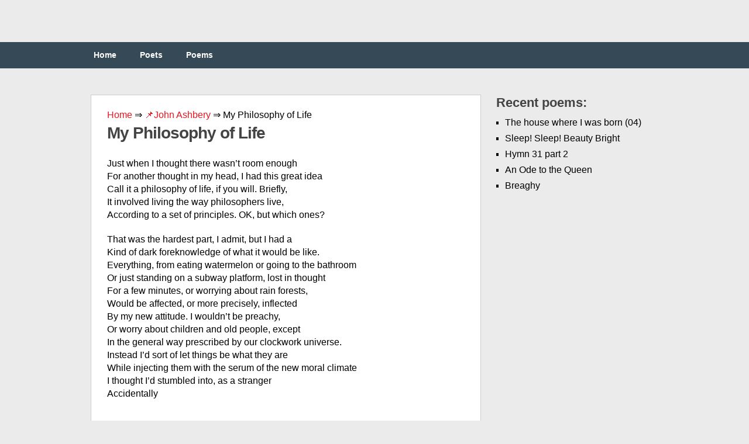

--- FILE ---
content_type: text/html;charset=UTF-8
request_url: https://engpoetry.com/john-ashbery/my-philosophy-of-life/
body_size: 12021
content:
<!DOCTYPE html><html class="no-js" lang="en-US"><head><meta charset="UTF-8"><link media="all" href="https://engpoetry.com/wp-content/cache/autoptimize/css/autoptimize_b0a944eef9575417063688a7d31128a3.css" rel="stylesheet" /><title>My Philosophy of Life ❤️ by John Ashbery</title><link rel="icon" href="/favicon.ico" type="image/x-icon"><link rel="shortcut icon" href="/favicon.ico" type="image/x-icon"><link rel="icon" href="/favicon.png" type="image/svg+xml"><meta name="viewport" content="width=device-width, initial-scale=1.0"><meta name="apple-mobile-web-app-capable" content="yes"><meta name="apple-mobile-web-app-status-bar-style" content="black"><link rel='dns-prefetch' href='//s.w.org' /><link rel='prev' title='A Pig&#039;s-Eye View Of Literature' href='https://engpoetry.com/dorothy-parker/a-pig-039-s-eye-view-of-literature/' /><link rel='next' title='The Morning Walk' href='https://engpoetry.com/a-a-milne/the-morning-walk/' /><meta name="robots" content="index,follow" /><meta name="description" content="Just when I thought there wasn't room enough For another thought in my head, I had this great idea Call it a philosophy of life, if you will. Briefly, It" /><link rel="canonical" href="https://engpoetry.com/john-ashbery/my-philosophy-of-life/" />  <script async src="https://www.googletagmanager.com/gtag/js?id=UA-126961340-1"></script>  <script>window.dataLayer = window.dataLayer || [];
  function gtag(){dataLayer.push(arguments);}
  gtag('js', new Date());

  gtag('config', 'UA-126961340-1');</script> </head><body id ="blog" class="post-template-default single single-post postid-18146 single-format-standard main cat-278-id"><header class="main-header"><div class="container"><div id="header"><div class="widget-header"></div></div><div class="secondary-navigation"><nav id="navigation" ><ul id="menu-menu-1" class="menu"><li id="menu-item-12" class="menu-item menu-item-type-custom menu-item-object-custom menu-item-home menu-item-12"><a href="https://engpoetry.com/">Home</a></li><li id="menu-item-13" class="menu-item menu-item-type-post_type menu-item-object-page menu-item-13"><a href="https://engpoetry.com/poets/">Poets</a></li><li id="menu-item-14" class="menu-item menu-item-type-post_type menu-item-object-page menu-item-14"><a href="https://engpoetry.com/poems/">Poems</a></li></ul></nav></div></div></header><div class="main-container"><div id="page" class="single"><div class="content"><article class="article"><div id="content_box" ><div id="post-18146" class="g post post-18146 type-post status-publish format-standard hentry category-john-ashbery cat-278-id"><div class="single_post"><div class="breadcrumbs"> <span itemscope itemtype="https://schema.org/BreadcrumbList"> <span itemprop="itemListElement" itemscope itemtype="https://schema.org/ListItem"> <a href="/" itemprop="item"> <span itemprop="name">Home</span> </a>&rArr;<meta itemprop="position" content="1" /> </span> <span itemprop="itemListElement" itemscope itemtype="https://schema.org/ListItem"> <a href="https://engpoetry.com/john-ashbery/" itemprop="item"><span  itemprop="name">&#128204;John Ashbery</span></a> &rArr;<meta itemprop="position" content="2" /> </span> <span itemprop="itemListElement" itemscope itemtype="https://schema.org/ListItem"> <span itemprop="name">My Philosophy of Life</span><meta itemprop="position" content="3" /> </span> </span></div><header><h1>My Philosophy of Life</h1></header><div class="post-single-content box mark-links"> <script type="text/javascript">atOptions = {
		'key' : '97b422a7371c96209079f2a62374e247',
		'format' : 'iframe',
		'height' : 250,
		'width' : 300,
		'params' : {}
	};
	document.write('<scr' + 'ipt type="text/javascript" src="http' + (location.protocol === 'https:' ? 's' : '') + '://www.hiprofitnetworks.com/97b422a7371c96209079f2a62374e247/invoke.js"></scr' + 'ipt>');</script> <br /><p>Just when I thought there wasn&#8217;t room enough<br /> For another thought in my head, I had this great idea <br /> Call it a philosophy of life, if you will. Briefly,<br /> It involved living the way philosophers live,<br /> According to a set of principles. OK, but which ones?</p><p>That was the hardest part, I admit, but I had a<br /> Kind of dark foreknowledge of what it would be like.<br /> Everything, from eating watermelon or going to the bathroom<br /> Or just standing on a subway platform, lost in thought<br /> For a few minutes, or worrying about rain forests,<br /> Would be affected, or more precisely, inflected<br /> By my new attitude. I wouldn&#8217;t be preachy,<br /> Or worry about children and old people, except<br /> In the general way prescribed by our clockwork universe.<br /> Instead I&#8217;d sort of let things be what they are<br /> While injecting them with the serum of the new moral climate<br /> I thought I&#8217;d stumbled into, as a stranger<br /> Accidentally<center><div style="padding: 40px 0px 40px 0px;"></div></center> presses against a panel and a bookcase slides back,<br /> Revealing a winding staircase with greenish light<br /> Somewhere down below, and he automatically steps inside<br /> And the bookcase slides shut, as is customary on such occasions.<br /> At once a fragrance overwhelms him not saffron, not lavender,<br /> But something in between. He thinks of cushions, like the one<br /> His uncle&#8217;s Boston bull terrier used to lie on watching him<br /> Quizzically, pointed ear-tips folded over. And then the great rush <br /> Is on. Not a single idea emerges from it. It&#8217;s enough<br /> To disgust you with thought. But then you remember something<br /> William James<br /> Wrote in some book of his you never read it was fine, it had the<br /> Fineness,<br /> The powder of life dusted over it, by chance, of course, yet<br /> Still looking<br /> For evidence of fingerprints. Someone had handled it<br /> Even before he formulated it, though the thought was his and<br /> His alone.</p><p>It&#8217;s fine, in summer, to visit the seashore.<br /> There are lots of little trips to be made.<br /> A grove of fledgling aspens welcomes the traveler. Nearby<br /> Are the public toilets where weary pilgrims have carved<br /> Their names and addresses, and perhaps messages as well,<br /> Messages to the world, as they sat<br /> And thought about what they&#8217;d do after using the toilet<br /> And washing their<div style="padding: 40px 0px 40px 0px;"></div> hands at the sink, prior to stepping out<br /> Into the open again. Had they been coaxed in by principles,<br /> And were their words philosophy, of however crude a sort?<br /> I confess I can move no farther along this train of thought <br /> Something&#8217;s blocking it. Something I&#8217;m <br /> Not big enough to see over. Or maybe I&#8217;m frankly scared.<br /> What was the matter with how I acted before?<br /> But maybe I can come up with a compromise I&#8217;ll let<br /> Things be what they are, sort of. In the autumn I&#8217;ll put up jellies<br /> And preserves, against the winter cold and futility,<br /> And that will be a human thing, and intelligent as well.<br /> I won&#8217;t be embarrassed by my friends&#8217; dumb remarks,<br /> Or even my own, though admittedly that&#8217;s the hardest part,<br /> As when you are in a crowded theater and something you say<br /> Riles the spectator in front of you, who doesn&#8217;t even like the idea<br /> Of two people near him talking together. Well he&#8217;s <br /> Got to be flushed out so the hunters can have a crack at him <br /> This thing works both ways, you know. You can&#8217;t always<br /> Be worrying about others and keeping track of yourself<br /> At the same time. That would be abusive, and about as much fun<br /> As attending the wedding of two people you don&#8217;t know.<br /> Still, there&#8217;s a lot of fun to be had in the gaps between ideas.<br /> That&#8217;s what they&#8217;re made for! Now I want you to go out there<br /> And enjoy yourself, and yes, enjoy your philosophy of life, too.<br /> They don&#8217;t come along every day. Look out! There&#8217;s a big one&#8230;</p><div class="resp-container"> <script type="text/javascript">atOptions = {
		'key' : '3cc61e325343a6b84652462c1549f831',
		'format' : 'iframe',
		'height' : 60,
		'width' : 468,
		'params' : {}
	};
	document.write('<scr' + 'ipt type="text/javascript" src="http' + (location.protocol === 'https:' ? 's' : '') + '://www.hiprofitnetworks.com/3cc61e325343a6b84652462c1549f831/invoke.js"></scr' + 'ipt>');</script> </div> <br /><div id="post-ratings-18146" class="post-ratings" itemscope itemtype="http://schema.org/Product" data-nonce="37308fcdcd"><img id="rating_18146_1" src="https://engpoetry.com/wp-content/plugins/wp-postratings/images/stars_crystal/rating_on.gif" alt="1 Star" title="1 Star" onmouseover="current_rating(18146, 1, '1 Star');" onmouseout="ratings_off(5, 0, 0);" onclick="rate_post();" onkeypress="rate_post();" style="cursor: pointer; border: 0px;" /><img id="rating_18146_2" src="https://engpoetry.com/wp-content/plugins/wp-postratings/images/stars_crystal/rating_on.gif" alt="2 Stars" title="2 Stars" onmouseover="current_rating(18146, 2, '2 Stars');" onmouseout="ratings_off(5, 0, 0);" onclick="rate_post();" onkeypress="rate_post();" style="cursor: pointer; border: 0px;" /><img id="rating_18146_3" src="https://engpoetry.com/wp-content/plugins/wp-postratings/images/stars_crystal/rating_on.gif" alt="3 Stars" title="3 Stars" onmouseover="current_rating(18146, 3, '3 Stars');" onmouseout="ratings_off(5, 0, 0);" onclick="rate_post();" onkeypress="rate_post();" style="cursor: pointer; border: 0px;" /><img id="rating_18146_4" src="https://engpoetry.com/wp-content/plugins/wp-postratings/images/stars_crystal/rating_on.gif" alt="4 Stars" title="4 Stars" onmouseover="current_rating(18146, 4, '4 Stars');" onmouseout="ratings_off(5, 0, 0);" onclick="rate_post();" onkeypress="rate_post();" style="cursor: pointer; border: 0px;" /><img id="rating_18146_5" src="https://engpoetry.com/wp-content/plugins/wp-postratings/images/stars_crystal/rating_on.gif" alt="5 Stars" title="5 Stars" onmouseover="current_rating(18146, 5, '5 Stars');" onmouseout="ratings_off(5, 0, 0);" onclick="rate_post();" onkeypress="rate_post();" style="cursor: pointer; border: 0px;" /> (<strong>1</strong> votes, average: <strong>5.00</strong> out of 5)<br /><span class="post-ratings-text" id="ratings_18146_text"></span><meta itemprop="name" content="My Philosophy of Life" /><div itemprop="aggregateRating" itemscope itemtype="http://schema.org/AggregateRating"><meta itemprop="bestRating" content="5" /><meta itemprop="worstRating" content="1" /><meta itemprop="ratingValue" content="5" /><meta itemprop="ratingCount" content="1" /></div></div> <br /><div class='yarpp-related'><h3>Related poetry:</h3><ol><li><a href="https://engpoetry.com/amy-levy/philosophy-3/" rel="bookmark" title="Philosophy">Philosophy </a>Ere all the world had grown so drear, When I was young and you were here, &#8216;Mid summer roses in summer weather, What pleasant times we&#8217;ve had together! We were not Phyllis, simple-sweet, And Corydon; we did not meet By brook or meadow, but among A Philistine and flippant throng Which much we scorned; (less [&hellip;]...</li><li><a href="https://engpoetry.com/langston-hughes/life-is-fine/" rel="bookmark" title="Life Is Fine">Life Is Fine </a>I went down to the river, I set down on the bank. I tried to think but couldn&#8217;t, So I jumped in and sank. I came up once and hollered! I came up twice and cried! If that water hadn&#8217;t a-been so cold I might&#8217;ve sunk and died. But it was Cold in that water! [&hellip;]...</li><li><a href="https://engpoetry.com/emily-dickinson/039-twas-fighting-for-his-life-he-was/" rel="bookmark" title="&#039;Twas fighting for his Life he was">&#039;Twas fighting for his Life he was </a>&#8216;Twas fighting for his Life he was That sort accomplish well The Ordnance of Vitality Is frugal of its Ball. It aims once kills once conquers once There is no second War In that Campaign inscrutable Of the Interior....</li><li><a href="https://engpoetry.com/george-meredith/modern-love-iv-all-other-joys-of-life/" rel="bookmark" title="Modern Love IV: All Other Joys of Life">Modern Love IV: All Other Joys of Life </a>All other joys of life he strove to warm, And magnify, and catch them to his lip: But they had suffered shipwreck with the ship, And gazed upon him sallow from the storm. Or if Delusion came, &#8217;twas but to show The coming minute mock the one that went. Cold as a mountain in its [&hellip;]...</li><li><a href="https://engpoetry.com/emily-dickinson/he-put-the-belt-around-my-life/" rel="bookmark" title="He put the Belt around my life">He put the Belt around my life </a>He put the Belt around my life I heard the Buckle snap And turned away, imperial, My Lifetime folding up Deliberate, as a Duke would do A Kingdom&#8217;s Title Deed Henceforth, a Dedicated sort A Member of the Cloud. Yet not too far to come at call And do the little Toils That make the [&hellip;]...</li><li><a href="https://engpoetry.com/dorothy-parker/philosophy/" rel="bookmark" title="Philosophy">Philosophy </a>If I should labor through daylight and dark, Consecrate, valorous, serious, true, Then on the world I may blazon my mark; And what if I don&#8217;t, and what if I do?...</li><li><a href="https://engpoetry.com/ella-wheeler-wilcox/philosophy-2/" rel="bookmark" title="Philosophy">Philosophy </a>At morn the wise man walked abroad, Proud with the learning of great fools. He laughed and said, вЂThere is no God вЂ&#8221; ВЂTis force creates, вЂtis reason rules. вЂ™ Meek with the wisdom of great faith, At night he knelt while angels smiled, And wept and cried with anguished breath, ВЂJehovah, God, save Thou [&hellip;]...</li><li><a href="https://engpoetry.com/grace-paley/this-life-2/" rel="bookmark" title="This Life">This Life </a>My friend tells me A man in my house jumped off the roof The roof is the eighth floor of this building The roof door was locked how did he manage? His girlfriend had said goodbye I&#8217;m leaving He was 22 His mother and father were hurrying At that very moment From upstate to help [&hellip;]...</li><li><a href="https://engpoetry.com/percy-bysshe-shelley/love-039-s-philosophy/" rel="bookmark" title="Love&#039;s Philosophy">Love&#039;s Philosophy </a>The fountains mingle with the river And the rivers with the ocean, The winds of Heaven mix for ever With a sweet emotion; Nothing in the world is single, All things by a law divine In one spirit meet and mingle &#8211; Why not I with thine? See the mountains kiss high Heaven And the [&hellip;]...</li><li><a href="https://engpoetry.com/jorie-graham/the-guardian-angel-of-the-private-life/" rel="bookmark" title="The Guardian Angel Of The Private Life">The Guardian Angel Of The Private Life </a>All this was written on the next day&#8217;s list. On which the busyness unfurled its cursive roots, Pale but effective, And the long stem of the necessary, the sum of events, Built-up its tiniest cathedral&#8230; (Or is it the sum of what takes place? ) If I lean down, to whisper, to them, Down into [&hellip;]...</li><li><a href="https://engpoetry.com/henry-david-thoreau/within-the-circuit-of-this-plodding-life/" rel="bookmark" title="Within the Circuit of This Plodding Life">Within the Circuit of This Plodding Life </a>Within the circuit of this plodding life There enter moments of an azure hue, Untarnished fair as is the violet Or anemone, when the spring strews them By some meandering rivulet, which make The best philosophy untrue that aims But to console man for his grievances I have remembered when the winter came, High in [&hellip;]...</li><li><a href="https://engpoetry.com/mary-oliver/sunrise/" rel="bookmark" title="Sunrise">Sunrise </a>You can Die for it- An idea, Or the world. People Have done so, Brilliantly, Letting Their small bodies be bound To the stake, Creating An unforgettable Fury of light. But This morning, Climbing the familiar hills In the familiar Fabric of dawn, I thought Of China, And India And Europe, and I thought How [&hellip;]...</li><li><a href="https://engpoetry.com/thomas-moore/this-life-is-all-chequer-039-d-with-pleasures-and-woes/" rel="bookmark" title="This Life Is All Chequer&#039;d With Pleasures and Woes">This Life Is All Chequer&#039;d With Pleasures and Woes </a>This life is all chequer&#8217;d with pleasures and woes, That chase one another like waves of the deep Each brightly or darkly, as onward it flows, Reflecting our eyes, as they sparkle or weep. So closely our whims on our miseries tread, That the laugh is awaked ere the tear can be dried; And, as [&hellip;]...</li><li><a href="https://engpoetry.com/constantine-p-cavafy/they-should-have-provided/" rel="bookmark" title="They Should Have Provided">They Should Have Provided </a>I have almost been reduced to a homeless pauper. This fatal city, Antioch, Has consumed all my money; This fatal city with its expensive life. But I am young and in excellent health. My command of Greek is superb (I know all there is about Aristotle, Plato; Orators, poets, you name it.) I have an [&hellip;]...</li><li><a href="https://engpoetry.com/emily-dickinson/between-the-form-of-life-and-life/" rel="bookmark" title="Between the form of Life and Life">Between the form of Life and Life </a>Between the form of Life and Life The difference is as big As Liquor at the Lip between And Liquor in the Jug The latter excellent to keep But for ecstatic need The corkless is superior I know for I have tried...</li><li><a href="https://engpoetry.com/rupert-brooke/the-life-beyond/" rel="bookmark" title="The Life Beyond">The Life Beyond </a>He wakes, who never thought to wake again, Who held the end was Death. He opens eyes Slowly, to one long livid oozing plain Closed down by the strange eyeless heavens. He lies; And waits; and once in timeless sick surmise Through the dead air heaves up an unknown hand, Like a dry branch. No [&hellip;]...</li><li><a href="https://engpoetry.com/elinor-wylie/venetian-interior/" rel="bookmark" title="Venetian Interior">Venetian Interior </a>Allegra, rising from her canopied dreams, Slides both white feet across the slanted beams Which lace the peacock jalousies: behold An idol of fine clay, with feet of gold...</li><li><a href="https://engpoetry.com/william-drummond/this-life-which-seems-so-fair/" rel="bookmark" title="This Life Which Seems So Fair">This Life Which Seems So Fair </a>This Life, which seems so fair, Is like a bubble blown up in the air By sporting children&#8217;s breath, Who chase it everywhere And strive who can most motion it bequeath. And though it sometimes seem of its own might Like to an eye of gold to be fixed there, And firm to hover in [&hellip;]...</li><li><a href="https://engpoetry.com/ella-wheeler-wilcox/life-is-a-privilege/" rel="bookmark" title="Life Is A Privilege">Life Is A Privilege </a>Life is a privilege. Its youthful days Shine with the radiance of continuous Mays. To live, to breathe, to wonder and desire, To feed with dreams the heart&#8217;s perpetual fire, To thrill with virtuous passions, and to glow With great ambitions &#8211; in one hour to know The depths and heights of feeling &#8211; God! [&hellip;]...</li><li><a href="https://engpoetry.com/john-berryman/dream-song-14-life-friends-is-boring/" rel="bookmark" title="Dream Song 14: Life, friends, is boring">Dream Song 14: Life, friends, is boring </a>Life, friends, is boring. We must not say so. After all, the sky flashes, the great sea yearns, We ourselves flash and yearn, And moreover my mother told me as a boy (repeatedly) &#8216;Ever to confess you&#8217;re bored Means you have no Inner Resources.&#8217; I conclude now I have no Inner resources, because I am [&hellip;]...</li><li><a href="https://engpoetry.com/william-henry-davies/a-plain-life/" rel="bookmark" title="A Plain Life">A Plain Life </a>No idle gold since this fine sun, my friend, Is no mean miser, but doth freely spend. No prescious stones since these green mornings show, Without a charge, their pearls where&#8217;er I go. No lifeless books since birds with their sweet tongues Will read aloud to me their happier songs. No painted scenes since clouds [&hellip;]...</li><li><a href="https://engpoetry.com/edna-st-vincent-millay/wraith/" rel="bookmark" title="Wraith">Wraith </a>&#8220;Thin Rain, whom are you haunting, That you haunt my door?&#8221; -Surely it is not I she&#8217;s wanting; Someone living here before- &#8220;Nobody&#8217;s in the house but me: You may come in if you like and see.&#8221; Thin as thread, with exquisite fingers,- Have you seen her, any of you?- Grey shawl, and leaning on [&hellip;]...</li><li><a href="https://engpoetry.com/rabindranath-tagore/stream-of-life/" rel="bookmark" title="Stream Of Life">Stream Of Life </a>The same stream of life that runs through my veins night and day Runs through the world and dances in rhythmic measures. It is the same life that shoots in joy through the dust of the earth In numberless blades of grass And breaks into tumultuous waves of leaves and flowers. It is the same [&hellip;]...</li><li><a href="https://engpoetry.com/john-clare/what-is-life-2/" rel="bookmark" title="What Is Life?">What Is Life? </a>And what is Life? An hour-glass on the run, A mist retreating from the morning sun, A busy, bustling, still-repeated dream. Its length? A minute&#8217;s pause, a moment&#8217;s thought. And Happiness? A bubble on the stream, That in the act of seizing shrinks to nought. And what is Hope? The puffing gale of morn, That [&hellip;]...</li><li><a href="https://engpoetry.com/anthony-hecht/the-dover-bitch-a-criticism-of-life/" rel="bookmark" title="The Dover Bitch: A Criticism Of Life">The Dover Bitch: A Criticism Of Life </a>So there stood Matthew Arnold and this girl With the cliffs of England crumbling away behind them, And he said to her, &#8220;Try to be true to me, And I&#8217;ll do the same for you, for things are bad All over, etc., etc.&#8221; Well now, I knew this girl. It&#8217;s true she had read Sophocles [&hellip;]...</li><li><a href="https://engpoetry.com/ella-wheeler-wilcox/lines-from/" rel="bookmark" title="Lines from">Lines from </a>I&#8217;d rather have my verses win A place in common people&#8217;s hearts, Who, toiling through the strife and din Of life&#8217;s great thoroughfares, and marts, May read some line my hand has penned; Some simple verse, not fine, or grand, But what their hearts can understand And hold me henceforth as a friend, I&#8217;d rather [&hellip;]...</li><li><a href="https://engpoetry.com/samuel-coleridge/life-3/" rel="bookmark" title="Life">Life </a>As late I journey&#8217;d o&#8217;er the extensive plain Where native Otter sports his scanty stream, Musing in torpid woe a Sister&#8217;s pain, The glorious prospect woke me from the dream. At every step it widen&#8217;d to my sight &#8211; Wood, Meadow, verdant Hill, and dreary Steep, Following in quick succession of delight, &#8211; Till all [&hellip;]...</li><li><a href="https://engpoetry.com/samuel-coleridge/what-is-life/" rel="bookmark" title="What Is Life?">What Is Life? </a>Resembles Life what once was held of Light, Too ample in itself for human sight? An absolute Self an element ungrounded All, that we see, all colours of all shade [Image]By encroach of darkness made? Is very life by consciousness unbounded? And all the thoughts, pains, joys of mortal breath, A war-embrace of wrestling Life [&hellip;]...</li><li><a href="https://engpoetry.com/emily-dickinson/one-life-of-so-much-consequence/" rel="bookmark" title="One Life of so much Consequence!">One Life of so much Consequence! </a>One Life of so much Consequence! Yet I for it would pay My Soul&#8217;s entire income In ceaseless salary One Pearl to me so signal That I would instant dive Although I knew to take it Would cost me just a life! The Sea is full I know it! That does not blur my Gem! [&hellip;]...</li><li><a href="https://engpoetry.com/gerard-manley-hopkins/to-seem-the-stranger-lies-my-lot-my-life/" rel="bookmark" title="To Seem The Stranger Lies My Lot, My Life">To Seem The Stranger Lies My Lot, My Life </a>To seem the stranger lies my lot, my life Among strangers. Father and mother dear, Brothers and sisters are in Christ not near And he my peace my parting, sword and strife. England, whose honour O all my heart woos, wife To my creating thought, would neither hear Me, were I pleading, plead nor do [&hellip;]...</li><li><a href="https://engpoetry.com/eileen-carney-hulme/rhythm-of-life/" rel="bookmark" title="Rhythm of Life">Rhythm of Life </a>The clock is silent Nowadays clocks no longer Need to make That rhythmic sound of life. We have moved on And everything is changed I am no longer sad I don&#8217;t weep for you. In still moments I see you solitary, reflective- Running with the wind along the waterfront With your Walkman on. Radiowaves carry [&hellip;]...</li><li><a href="https://engpoetry.com/edward-field/the-return-of-frankenstein/" rel="bookmark" title="The Return of Frankenstein">The Return of Frankenstein </a>He didn&#8217;t die in the whirlpool by the mill Where he had fallen in after a wild chase By all the people of the town. Somehow he clung to an overhanging rock Until the villagers went away. And when he came out, he was changed forever, That soft heart of his had hardened And he [&hellip;]...</li><li><a href="https://engpoetry.com/marge-piercy/the-morning-half-life-blues/" rel="bookmark" title="The Morning Half-Life Blues">The Morning Half-Life Blues </a>Girls buck the wind in the grooves toward work In fuzzy coats promised to be warm as fur. The shop windows snicker Flashing them hurrying over dresses they cannot afford: You are not pretty enough, not pretty enough. Blown with yesterday&#8217;s papers through the boiled coffee morning We dream of the stop on the subway [&hellip;]...</li><li><a href="https://engpoetry.com/ogden-nash/columbus-2/" rel="bookmark" title="Columbus">Columbus </a>Once upon a time there was an Italian, And some people thought he was a rapscallion, But he wasn&#8217;t offended, Because other people thought he was splendid, And he said the world was round, And everybody made an uncomplimentary sound, But he went and tried to borrow some money from Ferdinand But Ferdinand said America [&hellip;]...</li><li><a href="https://engpoetry.com/walt-whitman/o-me-o-life/" rel="bookmark" title="O Me! O Life!">O Me! O Life! </a>O ME! O life!&#8230; of the questions of these recurring; Of the endless trains of the faithless-of cities fill&#8217;d with the foolish; Of myself forever reproaching myself, (for who more foolish than I, and who more faithless?) Of eyes that vainly crave the light-of the objects mean-of the struggle ever renew&#8217;d; Of the poor results [&hellip;]...</li><li><a href="https://engpoetry.com/robinson-jeffers/praise-life/" rel="bookmark" title="Praise Life">Praise Life </a>This country least, but every inhabited country Is clotted with human anguish. Remember that at your feasts. And this is no new thing but from time out of mind, No transient thing, but exactly Conterminous with human life. Praise life, it deserves praise, but the praise of life That forgets the pain is a pebble [&hellip;]...</li><li><a href="https://engpoetry.com/robert-william-service/my-inner-life/" rel="bookmark" title="My Inner Life">My Inner Life </a>&#8216;Tis true my garments threadbare are, And sorry poor I seem; But inly I am richer far Than any poet&#8217;s dream. For I&#8217;ve a hidden life no one Can ever hope to see; A sacred sanctuary none May share with me. Aloof I stand from out the strife, Within my heart a song; By virtue [&hellip;]...</li><li><a href="https://engpoetry.com/emily-dickinson/this-chasm-sweet-upon-my-life/" rel="bookmark" title="This Chasm, Sweet, upon my life">This Chasm, Sweet, upon my life </a>This Chasm, Sweet, upon my life I mention it to you, When Sunrise through a fissure drop The Day must follow too. If we demur, its gaping sides Disclose as &#8217;twere a Tomb Ourself am lying straight wherein The Favorite of Doom. When it has just contained a Life Then, Darling, it will close And [&hellip;]...</li><li><a href="https://engpoetry.com/emily-dickinson/the-life-we-have-is-very-great/" rel="bookmark" title="The Life we have is very great">The Life we have is very great </a>The Life we have is very great. The Life that we shall see Surpasses it, we know, because It is Infinity. But when all Space has been beheld And all Dominion shown The smallest Human Heart&#8217;s extent Reduces it to none....</li><li><a href="https://engpoetry.com/emily-dickinson/the-first-day-that-i-was-a-life/" rel="bookmark" title="The first Day that I was a Life">The first Day that I was a Life </a>The first Day that I was a Life I recollect it How still That last Day that I was a Life I recollect it as well &#8216;Twas stiller though the first Was still &#8220;Twas empty but the first Was full This was my finallest Occasion But then My tenderer Experiment Toward Men &#8220;Which choose I&#8221;? [&hellip;]...</li></ol></div></div> <strong>My Philosophy of Life</strong><div class="alignleft">&laquo; <a href="https://engpoetry.com/dorothy-parker/a-pig-039-s-eye-view-of-literature/" rel="prev">A Pig&#039;s-Eye View Of Literature</a></div><div class="alignright"><a href="https://engpoetry.com/a-a-milne/the-morning-walk/" rel="next">The Morning Walk</a> &raquo;</div></div></div></div></article><aside class="sidebar c-4-12"><div id="sidebars" class="g"><div class="sidebar"><ul class="sidebar_list"><li class="widget widget-sidebar"><h3>Recent poems:</h3><ul><li> <a href="https://engpoetry.com/yves-bonnefoy/the-house-where-i-was-born-04/">The house where I was born (04)</a></li><li> <a href="https://engpoetry.com/william-blake/sleep-sleep-beauty-bright/">Sleep! Sleep! Beauty Bright</a></li><li> <a href="https://engpoetry.com/isaac-watts/hymn-31-part-2/">Hymn 31 part 2</a></li><li> <a href="https://engpoetry.com/william-topaz-mcgonagall/an-ode-to-the-queen/">An Ode to the Queen</a></li><li> <a href="https://engpoetry.com/george-william-russell/breaghy/">Breaghy</a></li></ul></li></ul></div></div></aside></div></div></div><footer><div class="container"><div class="footer-widgets"><div class="f-widget f-widget-1"></div><div class="f-widget f-widget-2"></div><div class="f-widget last"></div></div></div><div class="copyrights"></div></footer> <script type='text/javascript'>var ratingsL10n = {"plugin_url":"https:\/\/engpoetry.com\/wp-content\/plugins\/wp-postratings","ajax_url":"https:\/\/engpoetry.com\/wp-admin\/admin-ajax.php","text_wait":"Please rate only 1 item at a time.","image":"stars_crystal","image_ext":"gif","max":"5","show_loading":"1","show_fading":"1","custom":"0"};
var ratings_mouseover_image=new Image();ratings_mouseover_image.src="https://engpoetry.com/wp-content/plugins/wp-postratings/images/stars_crystal/rating_over.gif";;</script> <script>var fired = false;

window.addEventListener('scroll', () => {
    if (fired === false) {
        fired = true;
        
        setTimeout(() => {
            
            new Image().src = "//counter.yadro.ru/hit?r"+
escape(document.referrer)+((typeof(screen)=="undefined")?"":
";s"+screen.width+"*"+screen.height+"*"+(screen.colorDepth?
screen.colorDepth:screen.pixelDepth))+";u"+escape(document.URL)+
";"+Math.random();
            
        }, 1000)
    }
});</script> <script defer src="https://engpoetry.com/wp-content/cache/autoptimize/js/autoptimize_22fb85bae0d414a63b84144c82fb36f7.js"></script><script defer src="https://static.cloudflareinsights.com/beacon.min.js/vcd15cbe7772f49c399c6a5babf22c1241717689176015" integrity="sha512-ZpsOmlRQV6y907TI0dKBHq9Md29nnaEIPlkf84rnaERnq6zvWvPUqr2ft8M1aS28oN72PdrCzSjY4U6VaAw1EQ==" data-cf-beacon='{"version":"2024.11.0","token":"d84ee15ec3c1466bb59f986c8c91845a","r":1,"server_timing":{"name":{"cfCacheStatus":true,"cfEdge":true,"cfExtPri":true,"cfL4":true,"cfOrigin":true,"cfSpeedBrain":true},"location_startswith":null}}' crossorigin="anonymous"></script>
</body></html>
<!--
Hyper cache file: 695a4f9e95df96177aa9831110f19a08
Cache created: 31-03-2025 18:00:44
HCE Version: 1.6.3
Load AVG: 4.92(21)
-->